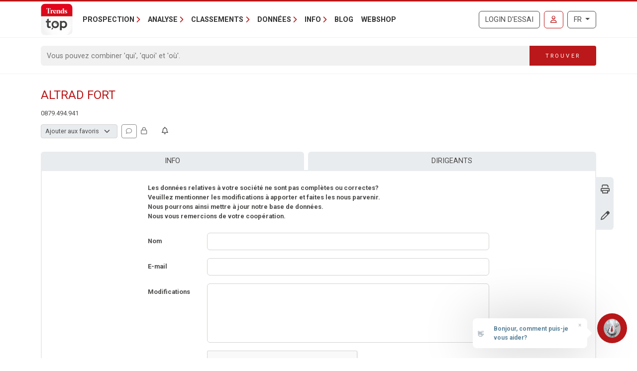

--- FILE ---
content_type: text/html; charset=utf-8
request_url: https://www.google.com/recaptcha/api2/anchor?ar=1&k=6Lc8CUMUAAAAADzKCN_JFJHBFIxTXasmAB_ElGdR&co=aHR0cHM6Ly90cmVuZHN0b3AubGV2aWYuYmU6NDQz&hl=fr&type=image&v=PoyoqOPhxBO7pBk68S4YbpHZ&theme=light&size=normal&anchor-ms=20000&execute-ms=30000&cb=2qtfwnz9p76c
body_size: 49307
content:
<!DOCTYPE HTML><html dir="ltr" lang="fr"><head><meta http-equiv="Content-Type" content="text/html; charset=UTF-8">
<meta http-equiv="X-UA-Compatible" content="IE=edge">
<title>reCAPTCHA</title>
<style type="text/css">
/* cyrillic-ext */
@font-face {
  font-family: 'Roboto';
  font-style: normal;
  font-weight: 400;
  font-stretch: 100%;
  src: url(//fonts.gstatic.com/s/roboto/v48/KFO7CnqEu92Fr1ME7kSn66aGLdTylUAMa3GUBHMdazTgWw.woff2) format('woff2');
  unicode-range: U+0460-052F, U+1C80-1C8A, U+20B4, U+2DE0-2DFF, U+A640-A69F, U+FE2E-FE2F;
}
/* cyrillic */
@font-face {
  font-family: 'Roboto';
  font-style: normal;
  font-weight: 400;
  font-stretch: 100%;
  src: url(//fonts.gstatic.com/s/roboto/v48/KFO7CnqEu92Fr1ME7kSn66aGLdTylUAMa3iUBHMdazTgWw.woff2) format('woff2');
  unicode-range: U+0301, U+0400-045F, U+0490-0491, U+04B0-04B1, U+2116;
}
/* greek-ext */
@font-face {
  font-family: 'Roboto';
  font-style: normal;
  font-weight: 400;
  font-stretch: 100%;
  src: url(//fonts.gstatic.com/s/roboto/v48/KFO7CnqEu92Fr1ME7kSn66aGLdTylUAMa3CUBHMdazTgWw.woff2) format('woff2');
  unicode-range: U+1F00-1FFF;
}
/* greek */
@font-face {
  font-family: 'Roboto';
  font-style: normal;
  font-weight: 400;
  font-stretch: 100%;
  src: url(//fonts.gstatic.com/s/roboto/v48/KFO7CnqEu92Fr1ME7kSn66aGLdTylUAMa3-UBHMdazTgWw.woff2) format('woff2');
  unicode-range: U+0370-0377, U+037A-037F, U+0384-038A, U+038C, U+038E-03A1, U+03A3-03FF;
}
/* math */
@font-face {
  font-family: 'Roboto';
  font-style: normal;
  font-weight: 400;
  font-stretch: 100%;
  src: url(//fonts.gstatic.com/s/roboto/v48/KFO7CnqEu92Fr1ME7kSn66aGLdTylUAMawCUBHMdazTgWw.woff2) format('woff2');
  unicode-range: U+0302-0303, U+0305, U+0307-0308, U+0310, U+0312, U+0315, U+031A, U+0326-0327, U+032C, U+032F-0330, U+0332-0333, U+0338, U+033A, U+0346, U+034D, U+0391-03A1, U+03A3-03A9, U+03B1-03C9, U+03D1, U+03D5-03D6, U+03F0-03F1, U+03F4-03F5, U+2016-2017, U+2034-2038, U+203C, U+2040, U+2043, U+2047, U+2050, U+2057, U+205F, U+2070-2071, U+2074-208E, U+2090-209C, U+20D0-20DC, U+20E1, U+20E5-20EF, U+2100-2112, U+2114-2115, U+2117-2121, U+2123-214F, U+2190, U+2192, U+2194-21AE, U+21B0-21E5, U+21F1-21F2, U+21F4-2211, U+2213-2214, U+2216-22FF, U+2308-230B, U+2310, U+2319, U+231C-2321, U+2336-237A, U+237C, U+2395, U+239B-23B7, U+23D0, U+23DC-23E1, U+2474-2475, U+25AF, U+25B3, U+25B7, U+25BD, U+25C1, U+25CA, U+25CC, U+25FB, U+266D-266F, U+27C0-27FF, U+2900-2AFF, U+2B0E-2B11, U+2B30-2B4C, U+2BFE, U+3030, U+FF5B, U+FF5D, U+1D400-1D7FF, U+1EE00-1EEFF;
}
/* symbols */
@font-face {
  font-family: 'Roboto';
  font-style: normal;
  font-weight: 400;
  font-stretch: 100%;
  src: url(//fonts.gstatic.com/s/roboto/v48/KFO7CnqEu92Fr1ME7kSn66aGLdTylUAMaxKUBHMdazTgWw.woff2) format('woff2');
  unicode-range: U+0001-000C, U+000E-001F, U+007F-009F, U+20DD-20E0, U+20E2-20E4, U+2150-218F, U+2190, U+2192, U+2194-2199, U+21AF, U+21E6-21F0, U+21F3, U+2218-2219, U+2299, U+22C4-22C6, U+2300-243F, U+2440-244A, U+2460-24FF, U+25A0-27BF, U+2800-28FF, U+2921-2922, U+2981, U+29BF, U+29EB, U+2B00-2BFF, U+4DC0-4DFF, U+FFF9-FFFB, U+10140-1018E, U+10190-1019C, U+101A0, U+101D0-101FD, U+102E0-102FB, U+10E60-10E7E, U+1D2C0-1D2D3, U+1D2E0-1D37F, U+1F000-1F0FF, U+1F100-1F1AD, U+1F1E6-1F1FF, U+1F30D-1F30F, U+1F315, U+1F31C, U+1F31E, U+1F320-1F32C, U+1F336, U+1F378, U+1F37D, U+1F382, U+1F393-1F39F, U+1F3A7-1F3A8, U+1F3AC-1F3AF, U+1F3C2, U+1F3C4-1F3C6, U+1F3CA-1F3CE, U+1F3D4-1F3E0, U+1F3ED, U+1F3F1-1F3F3, U+1F3F5-1F3F7, U+1F408, U+1F415, U+1F41F, U+1F426, U+1F43F, U+1F441-1F442, U+1F444, U+1F446-1F449, U+1F44C-1F44E, U+1F453, U+1F46A, U+1F47D, U+1F4A3, U+1F4B0, U+1F4B3, U+1F4B9, U+1F4BB, U+1F4BF, U+1F4C8-1F4CB, U+1F4D6, U+1F4DA, U+1F4DF, U+1F4E3-1F4E6, U+1F4EA-1F4ED, U+1F4F7, U+1F4F9-1F4FB, U+1F4FD-1F4FE, U+1F503, U+1F507-1F50B, U+1F50D, U+1F512-1F513, U+1F53E-1F54A, U+1F54F-1F5FA, U+1F610, U+1F650-1F67F, U+1F687, U+1F68D, U+1F691, U+1F694, U+1F698, U+1F6AD, U+1F6B2, U+1F6B9-1F6BA, U+1F6BC, U+1F6C6-1F6CF, U+1F6D3-1F6D7, U+1F6E0-1F6EA, U+1F6F0-1F6F3, U+1F6F7-1F6FC, U+1F700-1F7FF, U+1F800-1F80B, U+1F810-1F847, U+1F850-1F859, U+1F860-1F887, U+1F890-1F8AD, U+1F8B0-1F8BB, U+1F8C0-1F8C1, U+1F900-1F90B, U+1F93B, U+1F946, U+1F984, U+1F996, U+1F9E9, U+1FA00-1FA6F, U+1FA70-1FA7C, U+1FA80-1FA89, U+1FA8F-1FAC6, U+1FACE-1FADC, U+1FADF-1FAE9, U+1FAF0-1FAF8, U+1FB00-1FBFF;
}
/* vietnamese */
@font-face {
  font-family: 'Roboto';
  font-style: normal;
  font-weight: 400;
  font-stretch: 100%;
  src: url(//fonts.gstatic.com/s/roboto/v48/KFO7CnqEu92Fr1ME7kSn66aGLdTylUAMa3OUBHMdazTgWw.woff2) format('woff2');
  unicode-range: U+0102-0103, U+0110-0111, U+0128-0129, U+0168-0169, U+01A0-01A1, U+01AF-01B0, U+0300-0301, U+0303-0304, U+0308-0309, U+0323, U+0329, U+1EA0-1EF9, U+20AB;
}
/* latin-ext */
@font-face {
  font-family: 'Roboto';
  font-style: normal;
  font-weight: 400;
  font-stretch: 100%;
  src: url(//fonts.gstatic.com/s/roboto/v48/KFO7CnqEu92Fr1ME7kSn66aGLdTylUAMa3KUBHMdazTgWw.woff2) format('woff2');
  unicode-range: U+0100-02BA, U+02BD-02C5, U+02C7-02CC, U+02CE-02D7, U+02DD-02FF, U+0304, U+0308, U+0329, U+1D00-1DBF, U+1E00-1E9F, U+1EF2-1EFF, U+2020, U+20A0-20AB, U+20AD-20C0, U+2113, U+2C60-2C7F, U+A720-A7FF;
}
/* latin */
@font-face {
  font-family: 'Roboto';
  font-style: normal;
  font-weight: 400;
  font-stretch: 100%;
  src: url(//fonts.gstatic.com/s/roboto/v48/KFO7CnqEu92Fr1ME7kSn66aGLdTylUAMa3yUBHMdazQ.woff2) format('woff2');
  unicode-range: U+0000-00FF, U+0131, U+0152-0153, U+02BB-02BC, U+02C6, U+02DA, U+02DC, U+0304, U+0308, U+0329, U+2000-206F, U+20AC, U+2122, U+2191, U+2193, U+2212, U+2215, U+FEFF, U+FFFD;
}
/* cyrillic-ext */
@font-face {
  font-family: 'Roboto';
  font-style: normal;
  font-weight: 500;
  font-stretch: 100%;
  src: url(//fonts.gstatic.com/s/roboto/v48/KFO7CnqEu92Fr1ME7kSn66aGLdTylUAMa3GUBHMdazTgWw.woff2) format('woff2');
  unicode-range: U+0460-052F, U+1C80-1C8A, U+20B4, U+2DE0-2DFF, U+A640-A69F, U+FE2E-FE2F;
}
/* cyrillic */
@font-face {
  font-family: 'Roboto';
  font-style: normal;
  font-weight: 500;
  font-stretch: 100%;
  src: url(//fonts.gstatic.com/s/roboto/v48/KFO7CnqEu92Fr1ME7kSn66aGLdTylUAMa3iUBHMdazTgWw.woff2) format('woff2');
  unicode-range: U+0301, U+0400-045F, U+0490-0491, U+04B0-04B1, U+2116;
}
/* greek-ext */
@font-face {
  font-family: 'Roboto';
  font-style: normal;
  font-weight: 500;
  font-stretch: 100%;
  src: url(//fonts.gstatic.com/s/roboto/v48/KFO7CnqEu92Fr1ME7kSn66aGLdTylUAMa3CUBHMdazTgWw.woff2) format('woff2');
  unicode-range: U+1F00-1FFF;
}
/* greek */
@font-face {
  font-family: 'Roboto';
  font-style: normal;
  font-weight: 500;
  font-stretch: 100%;
  src: url(//fonts.gstatic.com/s/roboto/v48/KFO7CnqEu92Fr1ME7kSn66aGLdTylUAMa3-UBHMdazTgWw.woff2) format('woff2');
  unicode-range: U+0370-0377, U+037A-037F, U+0384-038A, U+038C, U+038E-03A1, U+03A3-03FF;
}
/* math */
@font-face {
  font-family: 'Roboto';
  font-style: normal;
  font-weight: 500;
  font-stretch: 100%;
  src: url(//fonts.gstatic.com/s/roboto/v48/KFO7CnqEu92Fr1ME7kSn66aGLdTylUAMawCUBHMdazTgWw.woff2) format('woff2');
  unicode-range: U+0302-0303, U+0305, U+0307-0308, U+0310, U+0312, U+0315, U+031A, U+0326-0327, U+032C, U+032F-0330, U+0332-0333, U+0338, U+033A, U+0346, U+034D, U+0391-03A1, U+03A3-03A9, U+03B1-03C9, U+03D1, U+03D5-03D6, U+03F0-03F1, U+03F4-03F5, U+2016-2017, U+2034-2038, U+203C, U+2040, U+2043, U+2047, U+2050, U+2057, U+205F, U+2070-2071, U+2074-208E, U+2090-209C, U+20D0-20DC, U+20E1, U+20E5-20EF, U+2100-2112, U+2114-2115, U+2117-2121, U+2123-214F, U+2190, U+2192, U+2194-21AE, U+21B0-21E5, U+21F1-21F2, U+21F4-2211, U+2213-2214, U+2216-22FF, U+2308-230B, U+2310, U+2319, U+231C-2321, U+2336-237A, U+237C, U+2395, U+239B-23B7, U+23D0, U+23DC-23E1, U+2474-2475, U+25AF, U+25B3, U+25B7, U+25BD, U+25C1, U+25CA, U+25CC, U+25FB, U+266D-266F, U+27C0-27FF, U+2900-2AFF, U+2B0E-2B11, U+2B30-2B4C, U+2BFE, U+3030, U+FF5B, U+FF5D, U+1D400-1D7FF, U+1EE00-1EEFF;
}
/* symbols */
@font-face {
  font-family: 'Roboto';
  font-style: normal;
  font-weight: 500;
  font-stretch: 100%;
  src: url(//fonts.gstatic.com/s/roboto/v48/KFO7CnqEu92Fr1ME7kSn66aGLdTylUAMaxKUBHMdazTgWw.woff2) format('woff2');
  unicode-range: U+0001-000C, U+000E-001F, U+007F-009F, U+20DD-20E0, U+20E2-20E4, U+2150-218F, U+2190, U+2192, U+2194-2199, U+21AF, U+21E6-21F0, U+21F3, U+2218-2219, U+2299, U+22C4-22C6, U+2300-243F, U+2440-244A, U+2460-24FF, U+25A0-27BF, U+2800-28FF, U+2921-2922, U+2981, U+29BF, U+29EB, U+2B00-2BFF, U+4DC0-4DFF, U+FFF9-FFFB, U+10140-1018E, U+10190-1019C, U+101A0, U+101D0-101FD, U+102E0-102FB, U+10E60-10E7E, U+1D2C0-1D2D3, U+1D2E0-1D37F, U+1F000-1F0FF, U+1F100-1F1AD, U+1F1E6-1F1FF, U+1F30D-1F30F, U+1F315, U+1F31C, U+1F31E, U+1F320-1F32C, U+1F336, U+1F378, U+1F37D, U+1F382, U+1F393-1F39F, U+1F3A7-1F3A8, U+1F3AC-1F3AF, U+1F3C2, U+1F3C4-1F3C6, U+1F3CA-1F3CE, U+1F3D4-1F3E0, U+1F3ED, U+1F3F1-1F3F3, U+1F3F5-1F3F7, U+1F408, U+1F415, U+1F41F, U+1F426, U+1F43F, U+1F441-1F442, U+1F444, U+1F446-1F449, U+1F44C-1F44E, U+1F453, U+1F46A, U+1F47D, U+1F4A3, U+1F4B0, U+1F4B3, U+1F4B9, U+1F4BB, U+1F4BF, U+1F4C8-1F4CB, U+1F4D6, U+1F4DA, U+1F4DF, U+1F4E3-1F4E6, U+1F4EA-1F4ED, U+1F4F7, U+1F4F9-1F4FB, U+1F4FD-1F4FE, U+1F503, U+1F507-1F50B, U+1F50D, U+1F512-1F513, U+1F53E-1F54A, U+1F54F-1F5FA, U+1F610, U+1F650-1F67F, U+1F687, U+1F68D, U+1F691, U+1F694, U+1F698, U+1F6AD, U+1F6B2, U+1F6B9-1F6BA, U+1F6BC, U+1F6C6-1F6CF, U+1F6D3-1F6D7, U+1F6E0-1F6EA, U+1F6F0-1F6F3, U+1F6F7-1F6FC, U+1F700-1F7FF, U+1F800-1F80B, U+1F810-1F847, U+1F850-1F859, U+1F860-1F887, U+1F890-1F8AD, U+1F8B0-1F8BB, U+1F8C0-1F8C1, U+1F900-1F90B, U+1F93B, U+1F946, U+1F984, U+1F996, U+1F9E9, U+1FA00-1FA6F, U+1FA70-1FA7C, U+1FA80-1FA89, U+1FA8F-1FAC6, U+1FACE-1FADC, U+1FADF-1FAE9, U+1FAF0-1FAF8, U+1FB00-1FBFF;
}
/* vietnamese */
@font-face {
  font-family: 'Roboto';
  font-style: normal;
  font-weight: 500;
  font-stretch: 100%;
  src: url(//fonts.gstatic.com/s/roboto/v48/KFO7CnqEu92Fr1ME7kSn66aGLdTylUAMa3OUBHMdazTgWw.woff2) format('woff2');
  unicode-range: U+0102-0103, U+0110-0111, U+0128-0129, U+0168-0169, U+01A0-01A1, U+01AF-01B0, U+0300-0301, U+0303-0304, U+0308-0309, U+0323, U+0329, U+1EA0-1EF9, U+20AB;
}
/* latin-ext */
@font-face {
  font-family: 'Roboto';
  font-style: normal;
  font-weight: 500;
  font-stretch: 100%;
  src: url(//fonts.gstatic.com/s/roboto/v48/KFO7CnqEu92Fr1ME7kSn66aGLdTylUAMa3KUBHMdazTgWw.woff2) format('woff2');
  unicode-range: U+0100-02BA, U+02BD-02C5, U+02C7-02CC, U+02CE-02D7, U+02DD-02FF, U+0304, U+0308, U+0329, U+1D00-1DBF, U+1E00-1E9F, U+1EF2-1EFF, U+2020, U+20A0-20AB, U+20AD-20C0, U+2113, U+2C60-2C7F, U+A720-A7FF;
}
/* latin */
@font-face {
  font-family: 'Roboto';
  font-style: normal;
  font-weight: 500;
  font-stretch: 100%;
  src: url(//fonts.gstatic.com/s/roboto/v48/KFO7CnqEu92Fr1ME7kSn66aGLdTylUAMa3yUBHMdazQ.woff2) format('woff2');
  unicode-range: U+0000-00FF, U+0131, U+0152-0153, U+02BB-02BC, U+02C6, U+02DA, U+02DC, U+0304, U+0308, U+0329, U+2000-206F, U+20AC, U+2122, U+2191, U+2193, U+2212, U+2215, U+FEFF, U+FFFD;
}
/* cyrillic-ext */
@font-face {
  font-family: 'Roboto';
  font-style: normal;
  font-weight: 900;
  font-stretch: 100%;
  src: url(//fonts.gstatic.com/s/roboto/v48/KFO7CnqEu92Fr1ME7kSn66aGLdTylUAMa3GUBHMdazTgWw.woff2) format('woff2');
  unicode-range: U+0460-052F, U+1C80-1C8A, U+20B4, U+2DE0-2DFF, U+A640-A69F, U+FE2E-FE2F;
}
/* cyrillic */
@font-face {
  font-family: 'Roboto';
  font-style: normal;
  font-weight: 900;
  font-stretch: 100%;
  src: url(//fonts.gstatic.com/s/roboto/v48/KFO7CnqEu92Fr1ME7kSn66aGLdTylUAMa3iUBHMdazTgWw.woff2) format('woff2');
  unicode-range: U+0301, U+0400-045F, U+0490-0491, U+04B0-04B1, U+2116;
}
/* greek-ext */
@font-face {
  font-family: 'Roboto';
  font-style: normal;
  font-weight: 900;
  font-stretch: 100%;
  src: url(//fonts.gstatic.com/s/roboto/v48/KFO7CnqEu92Fr1ME7kSn66aGLdTylUAMa3CUBHMdazTgWw.woff2) format('woff2');
  unicode-range: U+1F00-1FFF;
}
/* greek */
@font-face {
  font-family: 'Roboto';
  font-style: normal;
  font-weight: 900;
  font-stretch: 100%;
  src: url(//fonts.gstatic.com/s/roboto/v48/KFO7CnqEu92Fr1ME7kSn66aGLdTylUAMa3-UBHMdazTgWw.woff2) format('woff2');
  unicode-range: U+0370-0377, U+037A-037F, U+0384-038A, U+038C, U+038E-03A1, U+03A3-03FF;
}
/* math */
@font-face {
  font-family: 'Roboto';
  font-style: normal;
  font-weight: 900;
  font-stretch: 100%;
  src: url(//fonts.gstatic.com/s/roboto/v48/KFO7CnqEu92Fr1ME7kSn66aGLdTylUAMawCUBHMdazTgWw.woff2) format('woff2');
  unicode-range: U+0302-0303, U+0305, U+0307-0308, U+0310, U+0312, U+0315, U+031A, U+0326-0327, U+032C, U+032F-0330, U+0332-0333, U+0338, U+033A, U+0346, U+034D, U+0391-03A1, U+03A3-03A9, U+03B1-03C9, U+03D1, U+03D5-03D6, U+03F0-03F1, U+03F4-03F5, U+2016-2017, U+2034-2038, U+203C, U+2040, U+2043, U+2047, U+2050, U+2057, U+205F, U+2070-2071, U+2074-208E, U+2090-209C, U+20D0-20DC, U+20E1, U+20E5-20EF, U+2100-2112, U+2114-2115, U+2117-2121, U+2123-214F, U+2190, U+2192, U+2194-21AE, U+21B0-21E5, U+21F1-21F2, U+21F4-2211, U+2213-2214, U+2216-22FF, U+2308-230B, U+2310, U+2319, U+231C-2321, U+2336-237A, U+237C, U+2395, U+239B-23B7, U+23D0, U+23DC-23E1, U+2474-2475, U+25AF, U+25B3, U+25B7, U+25BD, U+25C1, U+25CA, U+25CC, U+25FB, U+266D-266F, U+27C0-27FF, U+2900-2AFF, U+2B0E-2B11, U+2B30-2B4C, U+2BFE, U+3030, U+FF5B, U+FF5D, U+1D400-1D7FF, U+1EE00-1EEFF;
}
/* symbols */
@font-face {
  font-family: 'Roboto';
  font-style: normal;
  font-weight: 900;
  font-stretch: 100%;
  src: url(//fonts.gstatic.com/s/roboto/v48/KFO7CnqEu92Fr1ME7kSn66aGLdTylUAMaxKUBHMdazTgWw.woff2) format('woff2');
  unicode-range: U+0001-000C, U+000E-001F, U+007F-009F, U+20DD-20E0, U+20E2-20E4, U+2150-218F, U+2190, U+2192, U+2194-2199, U+21AF, U+21E6-21F0, U+21F3, U+2218-2219, U+2299, U+22C4-22C6, U+2300-243F, U+2440-244A, U+2460-24FF, U+25A0-27BF, U+2800-28FF, U+2921-2922, U+2981, U+29BF, U+29EB, U+2B00-2BFF, U+4DC0-4DFF, U+FFF9-FFFB, U+10140-1018E, U+10190-1019C, U+101A0, U+101D0-101FD, U+102E0-102FB, U+10E60-10E7E, U+1D2C0-1D2D3, U+1D2E0-1D37F, U+1F000-1F0FF, U+1F100-1F1AD, U+1F1E6-1F1FF, U+1F30D-1F30F, U+1F315, U+1F31C, U+1F31E, U+1F320-1F32C, U+1F336, U+1F378, U+1F37D, U+1F382, U+1F393-1F39F, U+1F3A7-1F3A8, U+1F3AC-1F3AF, U+1F3C2, U+1F3C4-1F3C6, U+1F3CA-1F3CE, U+1F3D4-1F3E0, U+1F3ED, U+1F3F1-1F3F3, U+1F3F5-1F3F7, U+1F408, U+1F415, U+1F41F, U+1F426, U+1F43F, U+1F441-1F442, U+1F444, U+1F446-1F449, U+1F44C-1F44E, U+1F453, U+1F46A, U+1F47D, U+1F4A3, U+1F4B0, U+1F4B3, U+1F4B9, U+1F4BB, U+1F4BF, U+1F4C8-1F4CB, U+1F4D6, U+1F4DA, U+1F4DF, U+1F4E3-1F4E6, U+1F4EA-1F4ED, U+1F4F7, U+1F4F9-1F4FB, U+1F4FD-1F4FE, U+1F503, U+1F507-1F50B, U+1F50D, U+1F512-1F513, U+1F53E-1F54A, U+1F54F-1F5FA, U+1F610, U+1F650-1F67F, U+1F687, U+1F68D, U+1F691, U+1F694, U+1F698, U+1F6AD, U+1F6B2, U+1F6B9-1F6BA, U+1F6BC, U+1F6C6-1F6CF, U+1F6D3-1F6D7, U+1F6E0-1F6EA, U+1F6F0-1F6F3, U+1F6F7-1F6FC, U+1F700-1F7FF, U+1F800-1F80B, U+1F810-1F847, U+1F850-1F859, U+1F860-1F887, U+1F890-1F8AD, U+1F8B0-1F8BB, U+1F8C0-1F8C1, U+1F900-1F90B, U+1F93B, U+1F946, U+1F984, U+1F996, U+1F9E9, U+1FA00-1FA6F, U+1FA70-1FA7C, U+1FA80-1FA89, U+1FA8F-1FAC6, U+1FACE-1FADC, U+1FADF-1FAE9, U+1FAF0-1FAF8, U+1FB00-1FBFF;
}
/* vietnamese */
@font-face {
  font-family: 'Roboto';
  font-style: normal;
  font-weight: 900;
  font-stretch: 100%;
  src: url(//fonts.gstatic.com/s/roboto/v48/KFO7CnqEu92Fr1ME7kSn66aGLdTylUAMa3OUBHMdazTgWw.woff2) format('woff2');
  unicode-range: U+0102-0103, U+0110-0111, U+0128-0129, U+0168-0169, U+01A0-01A1, U+01AF-01B0, U+0300-0301, U+0303-0304, U+0308-0309, U+0323, U+0329, U+1EA0-1EF9, U+20AB;
}
/* latin-ext */
@font-face {
  font-family: 'Roboto';
  font-style: normal;
  font-weight: 900;
  font-stretch: 100%;
  src: url(//fonts.gstatic.com/s/roboto/v48/KFO7CnqEu92Fr1ME7kSn66aGLdTylUAMa3KUBHMdazTgWw.woff2) format('woff2');
  unicode-range: U+0100-02BA, U+02BD-02C5, U+02C7-02CC, U+02CE-02D7, U+02DD-02FF, U+0304, U+0308, U+0329, U+1D00-1DBF, U+1E00-1E9F, U+1EF2-1EFF, U+2020, U+20A0-20AB, U+20AD-20C0, U+2113, U+2C60-2C7F, U+A720-A7FF;
}
/* latin */
@font-face {
  font-family: 'Roboto';
  font-style: normal;
  font-weight: 900;
  font-stretch: 100%;
  src: url(//fonts.gstatic.com/s/roboto/v48/KFO7CnqEu92Fr1ME7kSn66aGLdTylUAMa3yUBHMdazQ.woff2) format('woff2');
  unicode-range: U+0000-00FF, U+0131, U+0152-0153, U+02BB-02BC, U+02C6, U+02DA, U+02DC, U+0304, U+0308, U+0329, U+2000-206F, U+20AC, U+2122, U+2191, U+2193, U+2212, U+2215, U+FEFF, U+FFFD;
}

</style>
<link rel="stylesheet" type="text/css" href="https://www.gstatic.com/recaptcha/releases/PoyoqOPhxBO7pBk68S4YbpHZ/styles__ltr.css">
<script nonce="BTcOpVUeKTvndipnLBZt1w" type="text/javascript">window['__recaptcha_api'] = 'https://www.google.com/recaptcha/api2/';</script>
<script type="text/javascript" src="https://www.gstatic.com/recaptcha/releases/PoyoqOPhxBO7pBk68S4YbpHZ/recaptcha__fr.js" nonce="BTcOpVUeKTvndipnLBZt1w">
      
    </script></head>
<body><div id="rc-anchor-alert" class="rc-anchor-alert"></div>
<input type="hidden" id="recaptcha-token" value="[base64]">
<script type="text/javascript" nonce="BTcOpVUeKTvndipnLBZt1w">
      recaptcha.anchor.Main.init("[\x22ainput\x22,[\x22bgdata\x22,\x22\x22,\[base64]/[base64]/MjU1Ong/[base64]/[base64]/[base64]/[base64]/[base64]/[base64]/[base64]/[base64]/[base64]/[base64]/[base64]/[base64]/[base64]/[base64]/[base64]\\u003d\x22,\[base64]\x22,\x22w5xbw5/Ct0nCvkEVPA7DpsKAe8Ksw6U7w6bDu2DDk3k9w5LCrEXCgMOKKFAwBgJieFjDg1h8wq7Dh2TDt8O+w7rDlgfDhMO2Q8Kywp7CicO2OsOIJR7DnzQidsOVXEzDk8OoU8KMKMKMw5/CjMK0wqgQwpTCrlvChjxNe2tMUETDkUnDhMOUR8OAw5nCssKgwrXCscOGwoV7WGYLMhIrWHcMWcOEwoHCuw/[base64]/CoG7DtMKxfE9WP2PDgsKjXg7CgG89w64Xw747BwErHkrDq8K9XljCscKhacKZYcOhwoh9V8KacXQ5w5XDj1zDvBggw5APUSZkw5F3wqbDiFfDjRESFFFVw5HCuMKXw48LwpMiEcKFwo07wrLCv8K5w6/DuDvCgcOcw4jCjlIWFBHCl8OGw5lieMOvw4Jtw43CpQp/w6FJbXhBLMOlwp9LwpTCmcKyw7B6UcKuG8OPV8KHAGhhw6AHw5vCssOtwqjCtWDCjnJ8Rk0ow57Csz4/[base64]/EgDDrC9ewptUwrB2wp5Kw4UsPcKJMkbCqcOyw6jCgsK+aEx1wqNzax1Cw6vDj0XChlgUYMOPKnzDrm/DrcK1wrzDrSgsw5DCu8Kpw50Ce8KfwozDjgjDonrCnwQewofDk3fDvVwIGcOFPcOkwo/Dmw7DmiLDo8Krwqs/wqV/CsOiw7w0w5k5RMK5woYULsOWUkRDM8OAG8OFezhbw7s4w6HCucOMwpBNwq7ChB/DsRpsQirCkR/DsMKUw7Fcwq/DkCLCiBwywofCm8Kpw5bCrSw/wo7DvljCvcKNWMKIw5rDs8KBwoHDqlYuwqJ1wp3CssOSN8KmwqrCjxEKES5cYMKtwoNtQjMOwqtRc8K1w4LClsOvOSTDlcObeMK5Q8KAOWYowpTCicKRWG3Cq8KndVjCvMKQMMKOwqoNOyHCpMKJwobDicO+csK/[base64]/DhVzDh3tZegfDj8OkNsKKwosxS8K8GcOSS8K+wr88Uys/[base64]/CqRzCm8O1wqjDo8OEWUbDpjnDjMO+BT1lw4XColp4wo0QY8KUFMOWZDh0wqVDVMKmIEE1wowOwobDqMKAHMOLXQnCkxvCv2nDgVLCg8OCw5PDqcOzwq9CMsO9GAR2SnsLFC/CgGHCrAvCr3TDvlIgBsKBMMKRwo7ChTXDnlDDosK1fzTDrcKAIsODwrnDpMKweMO2O8KQw68jHVYrw6TDtHfCmsKqw5bCqR/[base64]/DmsOrST9XJm0vwo13w5YBBMOUw5l3w6TDt3s8a3/CrcKTw5shwqI9JAxEw6vDh8K7LcKXaBHCk8Odw63Cp8Kiw5PDhsKwwofDvSHDnMOIwqojwr3CgcKYCHvDtTpTaMK7wpbDmMO9wr8ow7xOe8O9wqZxGMO3RcO4w4HDkTUPwobDpMOdVcK8wppoCQAxwpp0w7HCtsO7wrrCszvCusOlTD/[base64]/[base64]/DrB/[base64]/DjnVLOTzDsQjDo8Ojw6QbaTVjLsO5w5TCgHUYwoLCisO+w5k3wrNnw5c8wrYhMsOWwp7CvMOiw4cxOSFrasKyeFDCjcKjBMKFw7crw5cGw6NTdEclwqTCj8Onw77DqHE0w7FUwqJRw7wFwrjCq0fCgg7DgsKLTRDCjcOPYXvCqMKoLTXDkMOCc1xze3Z/wo/DvhdBwrsmw6pjw70Dw7hCdBfCj3goA8OEwrfCiMOJPcK/FhHDrwAow7ohw4jCi8O4cmd4w67Dg8K+HXbDnsKVw4rDqW7DrcKhw4MLK8K2w7RaWwjDt8KLwoXDth7CiAjDl8O2XVnDmMOgAGPDqsKEwpYIwp/CmXZ9w6XCjQPDpRPDlsKNw4zCknZ/w7zCocOHw7TDrC3CpMO2w4HDqMOwZ8OOMg0IOMOgRlV4BlY8w45Tw6nDmj/DhFDDtsObCwTDjQnCgMKfVcK7wprDoMOmw6kxw6nDvXbCmkkZc00Ow5LDoRjDrMODw5nCo8KIbsOVw4AROloSwpotBXhaFxhdNMOYAjvDqMK5aDYCwq4Pw7vDrMKPX8KeTSPCrxdKw6pNAlPCrGI/f8OQwrXDpHjCkR1ddcO0VCpewo3Dq0wyw4YVbcKzwr7CicOXJMOcwp3CtXnDkVV2wr1FwpPCk8O1wp0gNsK0w5PDg8Knw6c3YsKJbsOlN33CmSbCiMKkwrp2V8O+KcK1wq8PAMKbw4/CoAMqw73DuC7Dgi00Pw1wwpoHSsK9w4/[base64]/[base64]/CujQLw7rCtsKHBSNcwrAlX8O4IsKlwqUNOF/Dt2MceMO6HwLDm8KuBsOfHlrDhC7Dk8OueAsow6VZw6vCvSjCnw/CijPCn8OMwr/[base64]/wrtCQ8KMwphJM8OWworCuMKEW8KawpcCEMOpw4hDwrTDkMKrVcOJAAbDlAIxe8KXw4UVwpAvw4xFw5l2woXCgDJ3e8KrGMOhwq8dwpjDmMOdDsK0QX/Du8OXw7zDnMKpwokQAcKpw4XDixoiC8Kjwql7SmpFLMODwqtDSDVCw497wr5Xwq7CucO2w6ppw6llw5vCmiEJacK7w7jCicKuw5zDiwzCpsKuNm84w5ckB8KNw69UcUrCn1bDpWACwrzCoQrDlnrCtsKtfMO8wpRZwo7CrVnCvW/DuMOmCijDusKqc8KHw4fDvF9GClbCqsO3TV/Ck3ZNw4HDk8OnVG7DncKWw58GwrA+YcKidcO4JCjCjkHDlwgLwooDQHfCp8K/w6nCs8OVw4DChcOCwpgDwpZDwpHCkMK/w5vCpMKswr0Gw5HDhjfCkVAnw6fCq8K9wq/DnMKqwqzChcKWDWvDj8KEeUNVDcO1IcO/CBvCvcOWw5JJw6LDpsOTwrPDm0pUQMKQQMK5wrrCo8O+bi3Cp0V7wrXDuMK6wojDpMKNwpAAw5IGwqHCgsOfw6vDlMOYB8KlWR3DmsKZDMKXf0TDgMK4LV7CjcONHWrChcO2PsOtd8Opwrgdw7MIwp86wrXCpRXCocOWSsKcw67Dvi/DpCUnWQ/CvAJNb3PCuWXCrlDCrzjDkMK2wrR0woPCp8KDw5kvw58iQF55wo4NOsKsccOkH8KvwotTw5ExwqPCkRnDnMO3a8Kow4PDpsOWw4dMGXfCmyTDvMOrwqTDsHoGeCgGwod0DMOOw4pNfMKjwq9OwrwKWcKCOlZEwq/DtMOHC8O5w6kUVCLCoV3CgiTCgCwaHxXDtmvDrsOqMgU4wpE7wozDmlQud30SFcKZETrDg8OLOMOvw5JxecOKwokmwqbDmsKSw6c+w5IXw744f8KGwrIxLUPDt31lwoh4w5/Dn8OdJzctU8OXNwTDljbCuQR4FxcZwodlwqrCvRzCpgTCk1hvwqfCu2LDkGh6w4gAw5nCnHTDsMO+w6VkERNHbMKFwpXDvsKRw5vDj8OYwprDpzgOXMOfw4l2w6DDhMKyF2tyw73DtklnS8Kqw7/[base64]/Du8KGw754wrlaw7bDsMKSRMK5wrrCm0TChMKHYlPDk8O8woUhOwzChMKOLsOpL8KFw7zCvcKDfw/DpXLCsMKHw4sHwrJvw4lUQFk5BDVtwrLCvjXDmCNYYhpPw6YtUkoNGsOifV95w7AmPgUewrQNJMKDNMKmVD/Dhk3Dv8Khw43DvU/ClMOXHTl1FXfCkcKRw4jDgMKeH8OXP8Oaw4PCuWXDg8OHIG3DucKxGMKpwqTDmcOzUQLChQjDhEDDp8O0c8OfRMO/WcOiwqM7NcOKw7zCmsOxfHTCsHEfw7TCokEFwqRiw7/[base64]/CkkvDoQDCkhZ5JsOhMcKmWH7Dg3/Duy0kesK0wqjCocKgw7JLccOmHMKSworCuMKvd2DDjsKawqI5w4IbwoPCiMK6MErCr8KfVMO+wpfCqsK1wqggwqAlQwHChcKBP3jCugrCo2oRcWBcYcOKwq/[base64]/CtDXCjno1NDsiwod5GC8rwrXCs8OSwoVOw70iw4fDjMKfw7YWw4UHw73DlU7CkWPCsMKCwpPCuQzCvnfChMKEwqAswpxiwpFyHsOxwrnDhQcxXcKKw64QYMOvJ8OLa8KmdVJiMMKuKMOIZ054Vlxhw7lAw6/DpE0/bcKFBUkJwqVSI1vCpgLDjcO3wqdwwrXCssK3w5zDjHLDvHc0wpw1PcOFw4JMw7HDp8OADsKAw7TCsyAfw4gUKcOSw7AgZyEyw4rDo8KLLMOSw4UibAnCtcOEWMKew7jCosONw7VeFMOjwrLCusOmU8KWRA7DjsO2wrLDoB7DgBLClMKOw77CpcO/[base64]/w45vQ1kgwq/CtsOyw5DCjFrDnsONw4wvF8OgG2BXD35Kw47Dpy7CscOwBMO6w5cww55ww4lNVnjCpXF5OnBoRlXDmQnDs8OQw6QHwrvClcOoa8KRw4cMw7rDiVfDqSnDiys2bHdnCcOUam5awoTCkVUsHMOWw7FgYx/DtDthw5UWw4xHcyTCqR10w5jDrsKywph0D8Khw6omUT/DpARTLV53wrzCjsKDTlsQw5LDr8K8wrfCjsOUKMKNw4rDscOKwop9w47Dn8OSw4g2wqbCm8Opw6HCmjJdw6HDtj3Dn8KUdmTCrwPDiTTCpSJaJcKDInHDlxwzw7Jsw5kgwpDDtHdOwqd4wo7CnMORwp1EwpnDssOpEDRVGsKpasKZEsKlwrPCpH7CsQDCpCc1wpfCol/DmFYbbcKFw7jCjcKUw67Cg8KLw7jCqsOeNcKPwoDDo2nDhj/DmMOtSsKeF8KPKQ9ywqXDu2jDq8KKFcOja8KvNiglScObRcO2Wg7Dkh5CHsK5w7DDrcOcw6DCvGMuw4sHw4l4w7ZzwrPChTjDtS8lw5DDgSPCr8OIZRwMw6hww4Q1woAiHMKowrIZOcKfwrTCjsKJeMKmcCJ3wrXClMOfDDRzHl/CpMKsw57ConfDiTrClcK7JzrDs8KTw7bCkCAxW8OqwpIEY3IvfsOJw4/DgwzCtSguwopUbsK7QidVwojDssOIUCE+XC/Dt8KaD0vClQfCrsKkQsOcdl4iwqd8WMKnwonCny1OMMOjJcKFBlDCo8Ofwq1rw5XDpljDo8Kiwoocc2o7wpHDrcKTwok/wog0AsOrFhljwp/CnMKgOHHCqxzCqgBEb8Oow5hbG8OtXmFHw4DDoR1kaMKqVsOKwpPCg8OMDsKswq3CmVHDucOoVXQgeEoLbl3CgGDDqcKbQ8KNFMOZF23DrmIvX1A6B8KHw682w7HDuC0PGwlCFMOCwrtIQGZbSAp7w5t0wpMuIFhyD8K0w6cIwqBjYyc/KFoHcQHCr8OabGc3wqHCv8K3IsKADlzDm1vDsB9HUVrDg8OYXcKUDsOvwqLDimDDkRhjw4HDmiDCosKZwo8bUcOUw5sXwqZzwp3Do8Okw7PClsKQZMOkOwRSEsOLMicOa8KIwqPDnAjDicKIwqTDi8OuUDzCjxA4bcOAPzrCgMK/PsOIc2bCtMOyfsOpBMKKwp7DlAUAw78EwpvDmsObwpVzaDfDvcOxw60zSxhqw7kxHcOzJwnDjMO9CHJPw5/[base64]/[base64]/[base64]/w5XCowZUwoHDkm7DkcOrNTtZwo9EB2Nzw5LCjjjDi8OEY8OIDBQoYcKNw6PCkxnCi8KyW8KIwo/CqVPDvE0DLMKqKnXCiMKvw5stwqLDuXbDg19iw4oncTLClMKWDsOhw6nCmQB8eQEkbsKBfsKJDBDCksOCHcOUw41AQ8K3wp9Qe8KqwpsgW2/[base64]/K2fChXPCj8KaCwlEFy0NCmnDh8OcwrArwonCjMKbwp5zHCMvbFw4f8KmBsO4wpkqbsKGw7Q+wpBnw5/DlzzDlhzCocKgZ0d/[base64]/CrVHDlMOew6vCpMKbwprDusK7wr1Gd8KIDlZCwp09fiJtw5wYwo7CusOsw4FGJcKSIcO+LMKYI0nCqG/Dtz8jw4TCmMOFeAUQcnjDjwo2OwXCssKLXHTDjijDinHChXUFw4hZfCjCjMKzRsKEw6TDqsKIw57CkWU8L8K0aRfDt8KDw5nCugPCozDCo8OSZMOrS8KuwqthwqLDqwpsCy4lwr1JwohiCnJkOXJ3w48sw415w7/DvFIjK3DCq8Kpw4QVw7wAw6bDlMKawqHDgcKOa8OUcUVWw7lQwocUw4kIwp0tw5/[base64]/U8OSw5TClUshwpTCpFrDiV80cFbDpxIwwptFBcOZw6Fzw5Ijw6p+wocWwqsVC8Krw5tJw5LDlx1mMw3ClcKBGMOjI8OZwpAkOsOoQRLCoEc9wrzCkzXCrEFbwrE9w48PBSEbJi7DpWXDr8O4H8OsXTTCocK2wpFsHRYMw7jDvsKlQifDgDNmw6/Ck8K2wozCj8K/a8KmUWNZaCZYwqoCwpB8w6QrwpTCo0zDoFPDni5Zw4PDkH8Dw5R9alFcw6TCqQnDsMKjIRt/[base64]/[base64]/DmcOtwojDvUcSfzjCs18twr3DgmHDjxp5woQgHMOKwpPDqcOew67CpcOcVnzDrQQdw5jDssO9BcKxw7JXw5bDjVzChwPDj1/CgnNufMOrESLDqS9fw5TDu1gewq5gw6MSCFnDgsOUVMKFX8KrRsOVf8KZZ8KBRhRqfsKIcMOgVGZjw7bCnRbCuXbCm2DCpkDDgntQw5kweMO4SGAvwrnDgi1hKEXCrn8QwqfDiU3DrsKRw7vDoWQAw47Chy45wp/DpcOMwrnDrMKOGmXCgcK0HCIYwosIwqNYwoPDm2zCmhnDq0d8V8KZw54sScKtwqNzcUTDlcKRNBRnd8KAwonDo17CkRMIVyxbw6HDq8OzJcO/wp9jwrdZw4Ucw7VxLcKkw4zDvcOfFA3DlMOXwonDg8OvHk3CkMKww7zCvGzCkDzCvMO+RhQHQcKXw5ROw7HDrVjCgsOfA8Kzcz7Dk1jDu8KFC8OqEU8Aw4YcKsOLwpIaEMOeAHgLwp/CkMOFw6V/wrsjMWrDvU8AwqPDjsKXwoDDv8KHwrN/PTzDsMKsGW8twrHDhsKDPx09A8O/w4DCrzrDjsKUWlMMwpXCnsO6PcOmTBPCisOZw6PDgMKmwrHDpmFew4RGWTJxw6RRTmNoBVvDpcO2IUXChH/Cn1XDrMOfB1TCi8O7bT3CvHHCkVoCI8ORwqTCvmDDoEk0HlnCsWTDtMKBw6I2BUwqa8OORcKPwoTCucOOewPDigHChcO2HMO2wqvDuMK1VGvDkVjDoQ9hwqzCssO6RMOxexZDfWTCt8KdOsOEIMKpJl/ClMK9BsKYRDfDiQHDqMOcHsK9wptuwo3CiMOVw5zDrBcPIHfDqkwSwrLCqcO8YMKHwpDDizTCl8KawqrDocKMC2TCv8OqDEZgw5cWIFLDosOJw7/DicOqKFdzw7F4w5HDi0YNw6Y4eBnCjS5YwpjChVLDnRnCqcO2QCDDkMOuwqfDnsKvw6YDaRUjw48tFsO2ZcO6BkPChcKlwo7Ds8OIY8ORwoURWcKbw5nCpMKrw5c0CsKTesKKUx/CvsOwwr4jwqp4woTDmgPDicOpw4XCmiLDnMKFwoDDvMKvHMO+RFRPw6nCnBAiUsKdwq/DjMKbw4TCoMKeccKNw4PDg8KaJ8K4wqvDo8KXw6bDqiAfO2ETw6nChB3Cqkomw4s/FTUEwpk7c8KAwoJwwp/ClcK+JcKERl1gPG7DusOLLhoHCsKqwqAQNsOQw4TCiUk7bMKUAMOTw6HDjSnDosOow5xcBsOHw4fDiSdbwrfCnMOMwpE1Byl2dcONfRHDj2khwrgWw6HCoTPDmhjDrMK8w64+wo/Dv3bCqsKcw5zClArCnMKNYcOaw5IPeynCjcO2VgA5wpVfw6PCusKpw7/[base64]/CvcOsw6ZXwqktM8O3MMKQHCLCqVV+EcKAw7TDhjFRScOnNsKjw605YMK8wqJMOm0QwrkSQmbCkcOwwoZCeSrDqHJSBkrDpzwnJsOEwqvCnSo1w6PDusKlw4IoIsKew6XDoMOgFsKvw7/DlSLCjDVnTcOPw6gLw4kAMsOwwpFMZMKEw5rDh38QFGvDjyYmFH9Uw4DDvGfDn8KWwp3DmTBYYMKyPBPCnnPDsQnDkA/[base64]/DrwNZw6U9w6TDrcKxw4HCujPDtV7CoADDhSnDscOKw5jDkcKLwoljOC8gCBZuVW/[base64]/CvTbCpD3DuVdjDTsAeXnCsC18A8OVwrzDq3nCjcKucMOwIMOYw4bDsMKiPcKRw6A6woPDsTHDpMKLcyQEVT47wrMCCAMMw7QwwqMjKMKCHcOcwqcXTUfCtivCrm/CpMOfwpVfRAsYworDkcKIacOhGcOHw5DCmsKbcAhdbCrDonzCkMKVHcOZZsO0InLCgMKdTsONZsKPJsOPw4PDt3jDqU4KMMOEwpDCtxnDjgc1wq3CssOjw4jDq8Kfd1fDhMOJwppxw7TCj8O9w6LDsWnDlsKRwp/DpjzCj8Oow5vDg27CmcKxUhDDt8KcwofDjSbDuQfDvS4Vw4VDF8O4UMOlwobCrDnCt8K0w65aTMOnwp7CkcONXn0DworDjC3Cj8KLwqZ6wq1AYsKCaMO7KMOpTR0cwrJbAsKiwpXCrE/DgRBUwrnDs8KWK8O9wrwZQcKUJR4uwoMuwoZnZsKQB8Kpf8ODUV98wpbDocOMPU4ZQ1JQQV1dazXDlX0dPMOaXMOuwoTDnsKUewc3XcO4RgMhacKTw4TDpCZswqFSe1DCnkZtUFXDn8OWw6HDgMK/[base64]/CtDA1XMKqw43Duxl5woDDp8Kfw63Di8OGwoTDksO/OMOrwovCkmfDiH3Dth0Dw4txworCpkwNw53DhsKrw4PDnw1rN2x5EcODS8KgQ8OxR8KIZlROwotLw4M8wplBPlTDlCEQGsKPN8K/w7Ivwo/[base64]/CpAUfw4nDoARcMsOKw5zDs3N+EMONRlvDjMK/w4vDs8KnFcOfVMOBwrnCq0fDiGFJRTvDssKRVMKMw7PCqBHDusKDw60bw5jCl0jDvxLCgMOoK8KGw4kdUsO3w7rClcO9w41Zw7nDh2vCrwFzbwwNEGU/QMOJMlPCsCbCrMOswpnDgsOhw4cjw6/[base64]/w6nChXHDj14Iw6/DvVvCvBZlC3bCk1fDsMO+worCn3TChMKQw6/CpH7DkMO7WMOhw5DCkcO2Qxt7w4rDlsOQWwLDqEtsw6vDlwkawrAhAFvDkRpKw5kRPgfDlwvDjHHCtBtPBkMPEMO5wo55KMOTTjXDq8OYwrvDl8OZeMOtX8KnwrHDpg7Do8OaNmxZwqXDoSvDqcKUFcKNCcO0w6/[base64]/[base64]/wq7Cqgl4EMKKSjPDjsOowqVcwrcRNsOcEzzDqAfCsAwHw48Bw6jDi8K8w4jCs3w6PHh9UMOAOMOqIsOnw47DizxSwoPCqMO/excYZ8OyYsO/woTDo8OWFQLDjMK+w5xjw5UMSXvDj8KsPBHDvndPw4PCn8KLcsKiw4/ClkAFwoDCkcKZA8KbI8OHwoULJEzCtSgYR2tHwpjCswodDcKgw4vCohrDsMOFw6geTADCuk/CgsOhwrReMFt6wqNlVCDCiC3CrcOvcX0ewpbDjhIgY3UHa04SYwjDpRNIw7MVw75hAcKWw4x2WMOJdsK8wpUhw74HYQdEw5TDt35Mw6BbJ8ONw7kSwobDl1DCkj8uIsOxwphuwrhSUsKbw7DDiWzDryTDjsOMw4/Dn2QLbTJBwqXDixgqw43CszzCqHHCmmcNwqgHe8Kmwo8twqYHw6VlTcO6w4XCpMOKwptZWlPDtMOKDRUSD8K1X8OcKiLDmMKgGsOJBnNpf8KQGn/[base64]/bMOYG8OqLRnDlj4HEMOsKhTCnW/[base64]/Cs31QX8O/bS7Doyg7SsKdw71mEmFlRMObw5ZOccK4GcK+Q2JHUWPCrcOePsOLMwjDsMOAPW/DjhrCkzJZw53DslxQR8OrwrrCvmYZA24rw6/[base64]/w7QcI2NtPm7CjsK2BcOsRMOFw4RAGQAlwq4xw7bCuEUNw7bDj8KTLsOKLcOSMcODYE/Cgk5kcSjCvsKhwrNpQsO6w6/DscKPYXLCjz7DhsOECcO8wo06woPCsMOzw5vDm8KPV8O0w4XCmFc/fsOQwqnCncO7Ln/DlUw7N8OZInBEw53DlMOqAn7CuW0ve8ORwptfWiZjWg7Ds8K6w49VGsOGJH3Ctn7DgsKTw4VLwq0TwoLDh3LDiU4GwpjCusKow7loAsKKY8OaHjLCo8OBME5JwoRIPwkyTEnCpsOqwoAPUX9rOsKrwq3ChHPDlcKbw61kw5F/wqrDk8KsWkY2QcO+JwjCphDDksOLw4t1NH/CgsKSamrDusKNw4EXw6dRwpVULF/Dm8OhE8KRc8KSf25ZwpbDsnhYKjPCvUFhNMKOPgkwwq3CtMKxA0fDkcKfJcKrw4DCuMOgHcO8wrQywqnDq8K8C8Omw4nCj8KeYMKgIkLCvh/CnlAUY8K9wrvDjcOrw7Jcw7JPKMKqw7pMFhPDnCpuO8OXAcK1cTkKw6FleMOsQcKawpbDg8KwwqFbUGbCrMORwqrCuD3Dgx3CqsOiEsK3w7/[base64]/DvxXDv3HCj0PDicKbw47Cu0rDs8O7wq/DmmnCssOVwprCoH4Kw4M3w4tBw6UsImg7EsKmw60NworClMOTw7XDncOzUQrDkcOuVic2WsKuUMOLDcKywp1bTcK7wok4UjrDvcK2w7HCgn9twqLDhALDvFjCvRYfBmxNwqLDq2TDhsKYAMOAwoQ4U8KBDcOMwozClUhjV2IMCsKkw5Yowrhnwqtww4/[base64]/DhFReCRoQw74QZcO/HcOGw4/[base64]/wrIyDsK0McKQXAPCscOew7XDisOfO8O4CH0YBw1kwqDCtT88wpjDpBvCvgoxwpvDisORwqzDnAvDrsOCN0tRSMKjw67DgwJ2wqHDncKHwpTDkMKkHj3CpnxGAwlpWCrDhl7CuWjDuFgVw687w6DDosO/[base64]/Do8KsP1vDoCwHUA7Cnyg7LMOuISrCsC4VTmHCocOEXgvCmm4/wpdrMMONc8OCw5PDksOwwqtqwrfDkRzCo8Kmw5HCkVozwrbCkMKXwogjwpxQMcO2w5YvL8OZcGERwpHCs8KYw4Zuw5R7w4HCssK5R8K8ScOGJsO6JcKnwoZvMgrDkX/[base64]/DlxRqw6YNLsKbwqwMYW9wDT/DuEfCm0YyXcOjw69hXsO1woEmRyfCjjEEw4/Do8K4F8KHU8KfIMOtwp/CnMKww4NRw5pgWMOzembDhUMuw5/DvijDsCMzw5hDNsO2wpImwq3CpsO/w7FNbAlXwrHDtsKddUjCmcOUR8OYw5phw4QEO8OMF8OVZsKsw4QOUcOmEhPComUNalkkw5bDi1gEw7TDmcK4MMKTKMKjwoPDhsOUDSPDvcORClcNw7/[base64]/CkcOQFcOPwrtDLsK4FRA+FRp+wphsW8K0w5PCmmDCqhzDhmtZwqLCv8OxwrPCr8KwRMObYDcHw6cfwpIdIsKNw7teDhFGw4tTW0sVH8Oiw7PCi8KybsOcwoHCsSjCgTDDozvCpgUTTsKUw7FmwqkBw6BZwrcfwp3ClRjDoGR/[base64]/DvMOLQgc7TMO1EMKhQlcSJz4AwoXCjmkfw5TCncKewpE6wqXClsOPw5BKDGsFdMKWw7/[base64]/CrMOpIcKAw5bDlsOBwoTDtBrDhsKDCsO/woMqwo/DksKiwovCqsKsU8O/VSN/EsKsO3bCtR7DhcKUG8OowpPDrMOkJQs9wqrDrsOrwoddw6HCqzvDvcONw6HDiMOTw6LCo8O4w6AOOyoeN1vDsWgzw7cgwol4PF1EOVHDncOaw4vCvnPCqcOVBw3CgkTCoMK/[base64]/CisOIw6PCiG9TMDluwpfCgUYrw6XDqUbDr8KpwoE9JgLCncKSPR/DqsO3YkzCgAXCvwAwb8KgwpLDocOvwqEON8KGd8Okwooow7PCmmN+bsOVV8OeSRoSw43DqW1vwq41D8KuR8OQAmnDmhApV8Ogwr/[base64]/CscK8w7/ChjjCsRDDmA/DpzPCszvCg8OPwqnCsnzChENiZcKJworCvwHCsWnDoUF7w4wswrzDgMK2w67Drh4GV8Ouw5bDscKIYMKFw5zDk8Kiw7HCtRpLw6YawqJOw6l8wqjDsSpMwo0oDQHCgcKZDmjDqVrCocKLHMOJwpdrw5UbIsOPwo/DgMOQElbCrhk/OCXDkDoMwrB4w6LDnmstLl/CgGAbHMK4ZU5Ew7VzHh1ewr/DvMKsJ21AwoZOw4Nmw6AvNcOHX8Oew4bCrMKUwrLCs8OTwrtLw4XCgh5MwoHDkiHCusKFCwrCjGTDnMO6MMOKCw8ewo4owpBQY0/CjwZOwqo5w4tVBlAmcMOtA8OrVsKzQcO9w4RFw7LCjMOCLyXCimdswpAOBcKDw4vDnQ86dzLDmTvCmR9Mw7TCpUsfK8OzZzPCkmTDtwkQRWrDhcKUwpAELMKLecKMwrRVwocNwpU0AG1gwobDlcOiwqHCjUcYwoXDlVEfFSB/JcONwpTCqXjCpzoywrHDsToHXWoFBsOkSCvCgMKFwqzDlsKGZkTDsT5zSMKYwoIlBELCtcKtwotMJlQAfcO1w5zCgyPDqsO1w6U3eBrCukNTw7VPwqFBB8OZNT7Dq3rDmMOewqU1w6Z6GzTDkcKBeyrDkcK8w7nDlsKCWjdFJ8KMwqvDlSQtK21kwoFMGjPDuH/DhgkCVsOCw585w7nCulnDqkHCtGDDuxfCohfDssOgdcKsXH0Hw7BVMQ5Lw7Qww4grB8KlCi8PMENgAG0Pw67Com3DqSjCtMOww50/woAIw7PDhsKHw6g2aMOvwoXDqMKVM3nCpVbDvsOowrgMwq1Tw5EXDjnCiUgKwrpNS0jDr8OsNsOMcF/CmFgpBsKFwpEYQUECQMOFw6bDiXgpw4zDt8Obw7DDvMOSDCdhY8KUwoHCv8OfWX3CoMOhw6jCgS7CpMOzw6LCq8Kswq5AOzDCssOGTMO0S3jCh8KXwoPCoB0HwrXDqw8Cwq7CtiYbwqXCpcKDwocrwqclwrbClMKFG8K9w4DDvCE9wowRwq1Mwp/[base64]/CmMOBCcOQGMKDMsO+wp8kIAbCiXVEcCLCgsO9aDVAGcK7wqtMwpQ3YcKsw4JVw5FuwqNRdcOdJ8Kmw4RmVA1Fw5NswpfCrMOxZsKiYBzCs8KUw7h8w6bCjsKsWcOOwpDDtsOvwod+w53Cq8O9KUjDq2sOw7HDsMKaYChnKcOlX03DrMKzwqd/wrbCj8ORwqtLwpjDgH4Kw4o0wrokwpUfYiPCtWDCsWPCr03CmsOZSVbCnWd0SsKXeSzChsOWw6oWER5idFJYI8OCw6XCsMOyO33DqTgKKVQGcl7DqCARcig8ZSkNUsKsGl/[base64]/DunHCv8KnNcOVTcOFwqnCi0wmZysRBMKGw5rCkMKLGsK2wrY/woVbJl9cw5/DjQMtw7XCtltKw7nCmRxewoQUwqnDuyk9w4oiwrXCs8OadjbDrF4NWsO4UsOJwpjCv8OQYAYDL8O5w6PCgSXCl8KXw5bDrMO8QMKzGyorRjlew6HCpW5gw4rDnMKGwrZrwq8Vwr/Cmi3CncOUQ8Kawq56WxwZTMOQwoINw6fCi8OXwoo7NsKGRsOkam7CscKTw67Dv1TCtsKxXsKoIcOkFhpCdkNQwolIw5gVw6/DoxrChz8EMsOvUWfDpVEje8Oswr7Dh042w7TCqzdMGGrCtgXChQRhw60+HsKCSG9Bwo0gUzVQwq/CkR7DtcOlw4ZJDMO3B8OFTcKdw48FKcK8w6zDncOad8Kuw63CvsOBTk3DkcK4w6IZM2bCuz7Dj1AFC8OeTQgmw73DoT/CisOtLTbCqFNpwpJ9woXCg8KnwqfCksKBagrDvVnChMKew5TCkcKue8O3w55Lw7bCmMK4dW4iQyEbNMKIwrPCgVrDgVvCjyQzwoERwonCiMO7KMKjBQ/DqkoVZsO8wqbCgGpNbiYLwprCkwhZw5kQT2HCohvCoXkZAcKOw5PDjcKZw7cwJHTDnsOVw4TCsMKwDsKWQMOgdsKZw6PCn13DrhjDgMOxG8KQHF7CggNQc8Ozwo8TQ8O4wrtrQMKCw4pJw4NOGsKuw7PDncOcCxEVw5bDsMK+DxPDkXbCpsOuK2bDgghbfm9/[base64]/bcKdMk3CiQcXw4nCuMOfwrlbw4/[base64]/Di00IwoomwqdjOBbClU7ClcKfGMKYwrbDpcKCwofDkcONGB/[base64]/CocKXwpV0azYLw7xVJ8OPw57CisOwJFszwoxVecOkw6F8BicfwqZBbQnDgsKUeCnDulEracKKwoLDssO7w7vDjcORw5hfw5vDp8KnwpRww7HDvsOIwoHCocOpAhY4wpnCr8O/w4nDjxsQORxLw5HDmMOMCXDDtSDDsMOdY0LCjsORSMKJwqPDn8Oxw4/Cj8KWwoQhw4IjwqpGw6fDu1LCsn3DrWvCrMKZw7bDoRVWwqdueMK7F8KyGsO7wpzCnsKXKcK+wrZVb1ZlY8KTdcOOw5Qnw6lDOcKVwpIZNgFdw415dsKEwqsIw7fDgG1HSjDDlcOvwo/CvcOcIx7CocOow5EfwqMgw7h8NcO6cUMBIsOMScO3AsKKaSrDrWA7wpbCggchwpUwwoZAw5HDp28EPcKkwoLDtEYSw6fCrnrDjsKER3vDtMOzF2EiZkkuWcOQwpjDh3vDo8OGwo/DoWPDpcOsUiPDtSVgwoVZw4lFwoLCtMKSwqYGNMKpRwvCshHCo1LCtjLDmxkfw57Dk8OMGCkXwqklecOuwqgEVcO2WUhYTcOWD8KCXsOWwrDCr2DCpnwvD8OcFz3CiMKmwqTDmEVnwpBjPMO0H8OMw7rDpiBfwpLDh3hIwrPCmMK0woHCvsO1wqvCsg/DkxJXw7nCqyPChcOSJkwXw4vDoMK5IGXCqcKmw5oAEE/DoXrDocKkwq3CiE86wq3CtUDCo8Ohw4lVwqgaw7/DmxgAAcK+w4fDn3l+CsOBcMOzNBHDn8KMcR7CkMOZw49swpoCFw/CgsOGw7INFMO5wqg6OMOoR8Oob8OxGSYBw7NAwpUZw4DDlW/CqgjCnsOqw4jCjcKzEcOUw43CmibCisO2YcKFD1QfMn84IsKbw57CoFkkwqLCtk/CoFTCiRlbw6TDjcOHw6EzOVcPwpPCj3nDmcOQIEoGwrYZYcKFw6gtwol/w4TCiF7DtxF5w5c3w6QxwpDDi8KVwrbDmcOYwrcsN8KGwrPCgx7DosKSTmfCtS/CrMOBEV3Cm8KdSiTCp8K3wrlqAShHwrzDmHU7TMKzcsOdwp/[base64]/[base64]/w5LChjJAwpc/wohJcDHCqm/DoxV4YDQJw5RUZ8O5LMKcw7BJFsKJDMOWZQIcw7HCs8Knw7zDjUPDuhbDtX57w6YJw4JCwp3CtCxwwo3Co0wTPcK4w6BhwrfCgcOAw6cuwocKG8KAZhTDrGRfGsKEDCd5wrHDvsKlcMOiKn0qw69hZsKXGsKlw6Rxw6bChcOYSS0zw6o5w7vCgw/CmsOhLMOkGhzDvsO7woBIwr8fw67DtWvDjlZ8w5sYMBDCjzgTB8OwwrXDpmYVw5jCuMOmbV4Gw7rCtcO1w6XDu8ODUwUKwpoIwp/CmzMfVAnDvwDCuMOswobDthpzDcKCAcKIwqjDqXDCkFTCjcOxK1o0w5taOVXCm8OBXsOrw5HDl2zCt8O7w6QIBQJXwobCp8Klwqwlw6jColbDngXChFo/[base64]/Dik47w5NkwrnCkkJlwrvCpE/Do8K4w7Vfw5DDtcOzw6EDf8ODXcO0wo7DvcKAwoZoVE0Zw5dcw4fCryXCl2AQQyARGXLCrcOVVsK6wqRnI8OifcKhYCJnasO8FTsLwqpsw4MHWsK0W8OcwoPCpXrDoQoEGcKYw6nDiwQZI8KNJMONWWoSw6DDncOqNEDDiMKHw4lkUTfDgMKSw7BFSsO/SQvDhUdUwoJqw4PDtcOWRMO5w7LCpcKjwrfCmFlYw7XCvcOvPSfDnMO3w7JGDMKkPTk0McKXeMOVw43DqEwBCcORcsOcwpvCgV/[base64]/CrRrCokrCtcKkw70KwqTCtcOGwo4IwoHDu8Kdw7LDhcOaY8OpJUrDklANwq/CkcKZwpNEwpLDn8Oow5o0QRvDn8OQwo4Cw7Jfw5fCkAlFw7YCwpvDl1tAwrVbNFnCh8KKw4ECDHIDw7HChcO7C3VYM8KEw54Cw41FelJVd8OXwoQHJWM+TS4CwpBeQcKfw6VSwoUpw7DCvsKcw4ZYPMKvEHfDsMOXw53CrcKrw4UBJcO/RMOMw6LCj0JLWsKEwq3DlsKDwrtfwpXDlzJJTcKhLBIJO8ONwp8ZWMKxBcOLJgXDpnV4McOrTwnDhMKpEg7CgsODw5nChcK0ScO7w4vDthnCv8OYw7HCkTbDqmPDjcO/PMKWwponcTINwoIkAwIDwo7Cn8KNw5zDvsKHwp/DsMKlwqBfaMO+w4XCkcOYw4Y+SQ/Dn3grVkAqwpkrw4tEwq/CkHvDtXpGDw7DmcKaC1bClXPDhsKxEQDCksKcw63ChMKHB0M0CCRpZMK3w44QIj/CvXh1w6PDmEASw6sQwp/DosOUMsO4w4PDh8KKH1HCpsOdG8KMwpU9wqbDhsKCODrDp2cfw5fDrmsDT8K/EU1ww5TCt8OVw5PClsKKPHDCqhMdKcOBIcKfbMOSw4ROWAPCpcOCwqfDp8OiwoPChsKEw4oPCcK5worDn8OoJD3CusKIIMKLw6JmwoHCisKpwq5lE8OVWMOjwpZUwqrCqMKqdyLDusKAw7nDoG4kwocFZMKFwrpvAnbDgcKIAUljw5PCuXp4wqvCvHjDhw/DlD7DoSVSwo/Dp8KCwo3CmsKNwqIibcOuYMOPYcOAEAvCjMKTLThFwqDDn3hNwoACBi8vLVc8w73Ck8OkwoHDssK1wrJ+woYXRxk9w5tDfQPDiMOlw5rDnMONw7/DnA3CrUcWw7fDoMObJcOEPSvDtFTDgVfCrsK5Rgg0WzbChkvDscOxw4dsSSRtw7/DgiIqMFnCr0/[base64]/Ct8Kaw4LCksKiw5rDrsKbw4vCp8K6w4s0w49ywrnCtMKvZj7DnsKkM3RWw5kTJRouw7zDiw3CthfClMOww4NuX0bDqnE1w73CvQHDmMKjScOeZ8OvSWbCnsKNaW/Di34+ScK/ccKjw7obw4FBbSl1wqI4w6gVTMO7F8K8woh6H8Ktw4nCo8KvCQlQwqRFw63DqAtfw7jDqcKmPTnDgMOcw64jOcOVMMKFwpDDh8O2LMOGRwxpwpJne8OcbsK8w7HDlARuwoI8MwBrwp3CvcKhJsOxwrkGw7rDs8KuwprCmQQBAsKuW8KiKw/DrQbCqMKKw6TCvsOmwrDDicK8Nk1DwqtxUSpuGsOedDrCu8KhVsKvacKWw77CrkzCnQU8w4Zfw4RawqrDjmdbNcOTwqvDjAhYw5VxJcKZwoDCj8Ovw650MMK2NQBvwq3CucKUXMKGXMOU\x22],null,[\x22conf\x22,null,\x226Lc8CUMUAAAAADzKCN_JFJHBFIxTXasmAB_ElGdR\x22,0,null,null,null,0,[21,125,63,73,95,87,41,43,42,83,102,105,109,121],[1017145,507],0,null,null,null,null,0,null,0,1,700,1,null,0,\[base64]/76lBhnEnQkZnOKMAhk\\u003d\x22,0,0,null,null,1,null,0,1,null,null,null,0],\x22https://trendstop.levif.be:443\x22,null,[1,1,1],null,null,null,0,3600,[\x22https://www.google.com/intl/fr/policies/privacy/\x22,\x22https://www.google.com/intl/fr/policies/terms/\x22],\x22+5cwbRmw6wxzKCOzF0BrBHAP25cQXAG9jfppIa5XWGU\\u003d\x22,0,0,null,1,1768948397744,0,0,[123,243,47,45],null,[65,197],\x22RC-YCBfqTZCpczFHw\x22,null,null,null,null,null,\x220dAFcWeA6ISf-4bYBNisj5e0IXOx1Z7icTDWxmvXO2MSQMVS7SD0OL6FLqgDvM6tMUMlEBx8ALXHVFvQSGzh7S-E1HeKp8R6QTLA\x22,1769031197576]");
    </script></body></html>